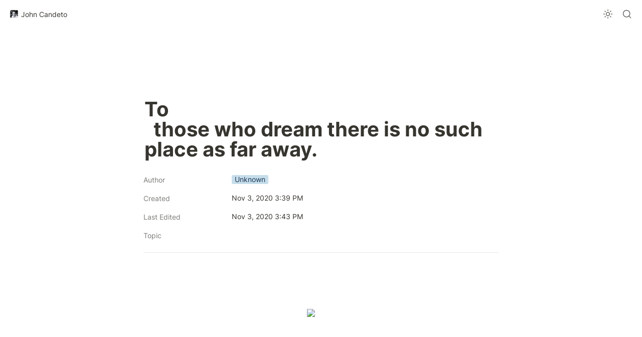

--- FILE ---
content_type: text/css; charset=utf-8
request_url: https://johncandeto.com/styles/static.css
body_size: 953
content:
* {
  box-sizing: border-box;
}

*::selection {
  background: rgba(45, 170, 219, 0.3);
}

strong {
  font-weight: 600;
}

p {
  margin: 0;
}

button {
  all: unset;
}

html {
  height: auto;
  font-weight: var(--text-weight);
  scrollbar-color: var(--scrollbar-thumb-color)
    var(--scrollbar-background-color);
}

html ::-webkit-scrollbar-thumb {
  background-color: var(--scrollbar-thumb-color);
  border: 3px solid transparent;
  border-radius: 50px;
  background-clip: padding-box;
}

html ::-webkit-scrollbar {
  width: 15px;
  background: var(--scrollbar-background-color);
  border-left: 1px solid var(--scrollbar-border-color);
  border-right: 1px solid var(--scrollbar-border-color);
}

html ::-webkit-scrollbar:horizontal {
  border-top: 1px solid var(--scrollbar-border-color);
  border-bottom: 1px solid var(--scrollbar-border-color);
  border-left: none;
  border-right: none;
}

body {
  height: 100%;
  color: var(--color-text-default);
  background: var(--color-bg-default);
  fill: currentColor;
  margin: 0;
  font-family: var(--secondary-font);
  transition-property: color, background-color, border-color,
    text-decoration-color, fill, stroke;
  transition-timing-function: cubic-bezier(0.4, 0, 0.2, 1);
  transition-duration: 150ms;
}

.super-root {
  display: flex;
  flex-direction: column;
  min-height: 100vh;
}

.super-content-wrapper {
  display: flex;
  flex-grow: 1;
  min-height: 100%;
  max-height: 100%;
}

.super-content {
  width: 100%;
  position: relative;
  display: flex;
  flex-direction: column;
  flex-grow: 1;
}

.super-content-wrapper.has-sidebar .super-content {
  max-width: calc(100vw - var(--sidebar-width) - var(--scrollbar-width));
}

@supports (font: -apple-system-body) and (-webkit-appearance: none) {
  img[loading="lazy"] {
    clip-path: inset(0.6px);
  }
}

code {
  /* Use monospace before Courier so font looks better on Android Chrome. */
  font-family: "SFMono-Regular", Consolas, "Liberation Mono", Menlo, monospace,
    Courier;
}

.static-tweet {
  margin: auto;
}

.color-default-light {
  color: var(--color-text-default-light);
}
.color-gray-light {
  color: var(--color-text-gray-light);
}
.color-brown-light {
  color: var(--color-text-brown-light);
}
.color-orange-light {
  color: var(--color-text-orange-light);
}
.color-yellow-light {
  color: var(--color-text-yellow-light);
}
.color-green-light {
  color: var(--color-text-green-light);
}
.color-blue-light {
  color: var(--color-text-blue-light);
}
.color-purple-light {
  color: var(--color-text-purple-light);
}
.color-pink-light {
  color: var(--color-text-pink-light);
}
.color-red-light {
  color: var(--color-text-red-light);
}

.bg-default-light {
  background-color: var(--color-bg-default-light);
}
.bg-gray-light {
  background-color: var(--color-bg-gray-light);
}
.bg-brown-light {
  background-color: var(--color-bg-brown-light);
}
.bg-orange-light {
  background-color: var(--color-bg-orange-light);
}
.bg-yellow-light {
  background-color: var(--color-bg-yellow-light);
}
.bg-green-light {
  background-color: var(--color-bg-green-light);
}
.bg-blue-light {
  background-color: var(--color-bg-blue-light);
}
.bg-purple-light {
  background-color: var(--color-bg-purple-light);
}
.bg-pink-light {
  background-color: var(--color-bg-pink-light);
}
.bg-red-light {
  background-color: var(--color-bg-red-light);
}

.color-default {
  color: var(--color-text-default);
}
.color-gray {
  color: var(--color-text-gray);
}
.color-brown {
  color: var(--color-text-brown);
}
.color-orange {
  color: var(--color-text-orange);
}
.color-yellow {
  color: var(--color-text-yellow);
}
.color-green {
  color: var(--color-text-green);
}
.color-blue {
  color: var(--color-text-blue);
}
.color-purple {
  color: var(--color-text-purple);
}
.color-pink {
  color: var(--color-text-pink);
}
.color-red {
  color: var(--color-text-red);
}

.bg-default {
  background-color: var(--color-bg-default);
}
.bg-accent {
  background-color: var(--color-bg-accent);
}
.bg-gray {
  background-color: var(--color-bg-gray);
}
.bg-brown {
  background-color: var(--color-bg-brown);
}
.bg-orange {
  background-color: var(--color-bg-orange);
}
.bg-yellow {
  background-color: var(--color-bg-yellow);
}
.bg-green {
  background-color: var(--color-bg-green);
}
.bg-blue {
  background-color: var(--color-bg-blue);
}
.bg-purple {
  background-color: var(--color-bg-purple);
}
.bg-pink {
  background-color: var(--color-bg-pink);
}
.bg-red {
  background-color: var(--color-bg-red);
}

.pill-default {
  background: var(--color-pill-default);
  color: var(--color-pill-text-default);
}
.pill-gray {
  background: var(--color-pill-gray);
  color: var(--color-pill-text-gray);
}
.pill-brown {
  background: var(--color-pill-brown);
  color: var(--color-pill-text-brown);
}
.pill-orange {
  background: var(--color-pill-orange);
  color: var(--color-pill-text-orange);
}
.pill-yellow {
  background: var(--color-pill-yellow);
  color: var(--color-pill-text-yellow);
}
.pill-green {
  background: var(--color-pill-green);
  color: var(--color-pill-text-green);
}
.pill-blue {
  background: var(--color-pill-blue);
  color: var(--color-pill-text-blue);
}
.pill-purple {
  background: var(--color-pill-purple);
  color: var(--color-pill-text-purple);
}
.pill-pink {
  background: var(--color-pill-pink);
  color: var(--color-pill-text-pink);
}
.pill-red {
  background: var(--color-pill-red);
  color: var(--color-pill-text-pink);
}

/************/
/** MOBILE **/
/************/
@media (max-width: 860px) {
  .super-content-wrapper.has-sidebar .super-content {
    max-width: 100%;
  }
}
